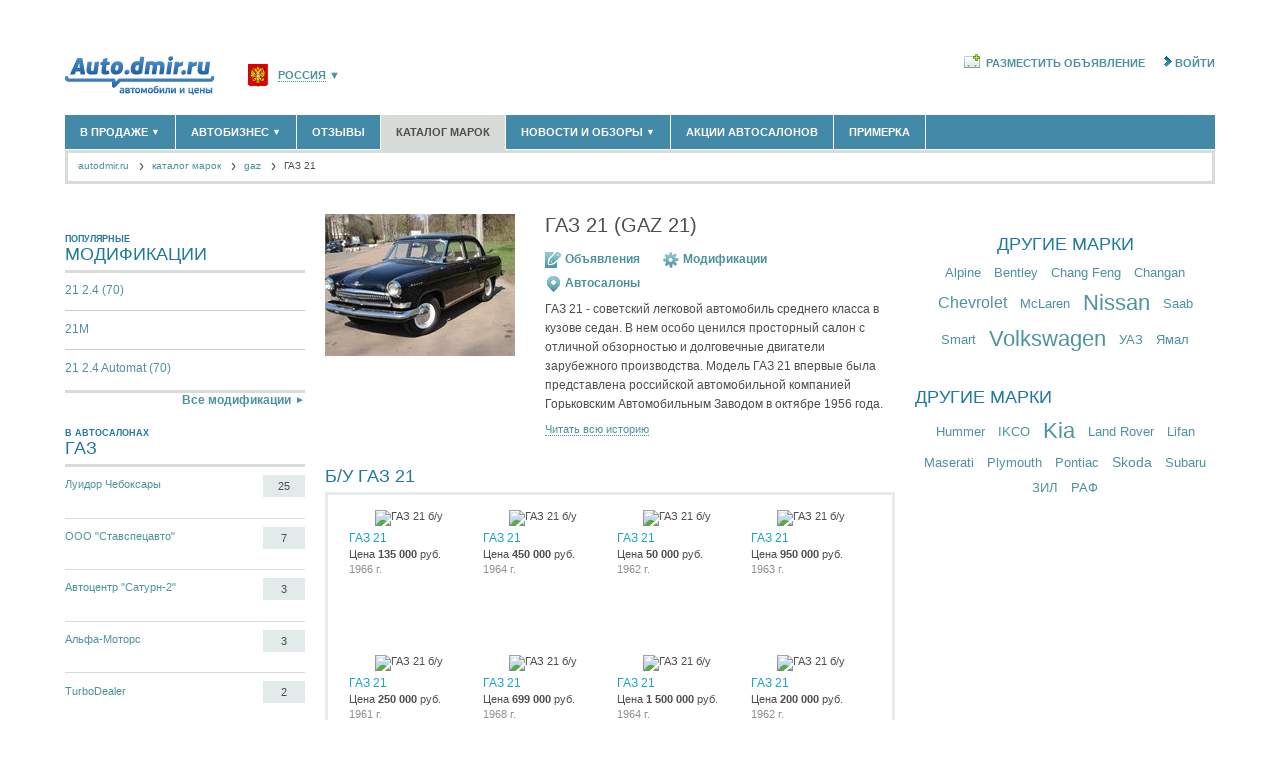

--- FILE ---
content_type: text/html; charset=utf-8
request_url: https://autodmir.ru/gaz/21/
body_size: 69444
content:

<!DOCTYPE html>
<html xmlns="http://www.w3.org/1999/xhtml" xmlns:og="http://ogp.me/ns#">
<head id="Head1"><title>
	ГАЗ 21 - расход топлива GAZ 21, клиренс, габариты, комплектация, модельный ряд ГАЗ 21, отзывы владельцев, форум - Autodmir.ru (Автомобили и Цены)
</title><meta id="metaDescription" name="description" content="ГАЗ 21 - расход топлива ГАЗ 21, клиренс, размеры, габариты, дорожный просвет, интерьер, объем багажника, длина ГАЗ 21, комплектация, модельный ряд, отзывы владельцев, форум - в каталоге авто «Автомобили и Цены»" /><meta id="metaKeywords" name="keywords" content="расход топлива ГАЗ 21, клиренс ГАЗ 21, габариты ГАЗ 21, комплектация ГАЗ 21, модельный ряд ГАЗ 21" />

    <script async id="__lxGc__rtr" type="text/javascript" src="//s.clickiocdn.com/t/215065/360.js"></script>
    <script async type="text/javascript" src="//s.luxupcdnc.com/t/common_402.js"></script>

    <link href="/favicon.ico" rel="shortcut icon" />
    <link rel="canonical" href="https://autodmir.ru/gaz/21/" />
    
    
 
<script async src="//pagead2.googlesyndication.com/pagead/js/adsbygoogle.js"></script>
<script>
    (adsbygoogle = window.adsbygoogle || []).push({
        google_ad_client: "ca-pub-5515386731090977",
        enable_page_level_ads: true
    });
</script>
<script type="text/javascript" src="https://pxl.knam.pro/code/code.php" charset="UTF-8"></script>  

    <script language="javascript" type="text/javascript">
        var OfferImagePathPrefix = '/autoimage/';
        var AppParams = AppParams || {};
        AppParams.CountryHost = "autodmir.ru";
        AppParams.FullUrlWithRegion = "//autodmir.ru";
    </script>
    
    <!--[if lt IE 9]>
        <script type="text/javascript" src="//html5shiv.googlecode.com/svn/trunk/html5.js"></script>
    <![endif]-->
    
    
    

<link href="/css/style.less" rel="stylesheet" />   
<!--[If IE]><link href="/css/style_ie.css" rel="stylesheet" type="text/css" /><![endif]-->
    
    <link rel="stylesheet" href="/css/jquery.lightbox.css" type="text/css" />

 

    <script type="text/javascript" src="/StaticJs.axd?n=Main0&v=1.0.7380.42739"></script>    
    <script type="text/javascript" src="/js/Common.js?n=Main&v=1.0.7380.42739"></script> 
    <!--
    <script type="text/javascript" src="/js/adFox.js?v=1.0.7380.42739">
    <link rel="stylesheet" type="text/css" href="/css/adFox.css" />
    -->

    <link rel="preconnect" href="https://ads.betweendigital.com" crossorigin="" />
<script async src='https://yandex.ru/ads/system/header-bidding.js'></script>
<script>
    var adfoxBiddersMap = {
        "myTarget": "2239589",
        "betweenDigital": "2239590",
        "Kadam": "2239587",
        "Gnezdo": "2268575",
        "otm": "2239596"
    };

    var adUnits = [
        {
            "code": "AD-1-d",
            "sizes": [
                [
                    970,
                    90
                ],
                [
                    728,
                    90
                ]
            ],
            "bids": [
                {
                    "bidder": "myTarget",
                    "params": {
                        "placementId": "1195287"
                    }
                },
                {
                    "bidder": "betweenDigital",
                    "params": {
                        "placementId": "4621471"
                    }
                },
                {
                    "bidder": "otm",
                    "params": {
                        "placementId": "41467"
                    }
                }
            ]
        },
        {
            "code": "AD-2-d",
            "sizes": [
                [
                    970,
                    250
                ]
            ],
            "bids": [
                {
                    "bidder": "myTarget",
                    "params": {
                        "placementId": "1195289"
                    }
                },
                {
                    "bidder": "betweenDigital",
                    "params": {
                        "placementId": "4621472"
                    }
                },
                {
                    "bidder": "otm",
                    "params": {
                        "placementId": "41468"
                    }
                }
            ]
        },
        {
            "code": "AD-d-240x400-1",
            "sizes": [
                [
                    240,
                    400
                ]
            ],
            "bids": [
                {
                    "bidder": "myTarget",
                    "params": {
                        "placementId": "1195291"
                    }
                },
                {
                    "bidder": "betweenDigital",
                    "params": {
                        "placementId": "4621473"
                    }
                },
                {
                    "bidder": "Kadam",
                    "params": {
                        "placementId": "335355"
                    }
                },
                {
                    "bidder": "Gnezdo",
                    "params": {
                        "placementId": "331241"
                    }
                },
                {
                    "bidder": "otm",
                    "params": {
                        "placementId": "41469"
                    }
                }
            ]
        },
        {
            "code": "AD-d-240x400-2",
            "sizes": [
                [
                    240,
                    400
                ]
            ],
            "bids": [
                {
                    "bidder": "myTarget",
                    "params": {
                        "placementId": "1195293"
                    }
                },
                {
                    "bidder": "betweenDigital",
                    "params": {
                        "placementId": "4621474"
                    }
                },
                {
                    "bidder": "Kadam",
                    "params": {
                        "placementId": "335356"
                    }
                },
                {
                    "bidder": "Gnezdo",
                    "params": {
                        "placementId": "331242"
                    }
                },
                {
                    "bidder": "otm",
                    "params": {
                        "placementId": "41470"
                    }
                }
            ]
        },
        {
            "code": "AD-d-300x600-1",
            "sizes": [
                [
                    300,
                    600
                ]
            ],
            "bids": [
                {
                    "bidder": "myTarget",
                    "params": {
                        "placementId": "1195295"
                    }
                },
                {
                    "bidder": "betweenDigital",
                    "params": {
                        "placementId": "4621475"
                    }
                },
                {
                    "bidder": "Gnezdo",
                    "params": {
                        "placementId": "331270"
                    }
                },
                {
                    "bidder": "Kadam",
                    "params": {
                        "placementId": "335357"
                    }
                },
                {
                    "bidder": "otm",
                    "params": {
                        "placementId": "41471"
                    }
                }
            ]
        },
        {
            "code": "AD-d-300x600-2",
            "sizes": [
                [
                    300,
                    600
                ]
            ],
            "bids": [
                {
                    "bidder": "myTarget",
                    "params": {
                        "placementId": "1195297"
                    }
                },
                {
                    "bidder": "betweenDigital",
                    "params": {
                        "placementId": "4621476"
                    }
                },
                {
                    "bidder": "Gnezdo",
                    "params": {
                        "placementId": "331269"
                    }
                },
                {
                    "bidder": "Kadam",
                    "params": {
                        "placementId": "335358"
                    }
                },
                {
                    "bidder": "otm",
                    "params": {
                        "placementId": "41472"
                    }
                }
            ]
        },
        {
            "code": "AD-d-550x350",
            "sizes": [
                [
                    550,
                    350
                ]
            ],
            "bids": [
                {
                    "bidder": "myTarget",
                    "params": {
                        "placementId": "1195299"
                    }
                },
                {
                    "bidder": "betweenDigital",
                    "params": {
                        "placementId": "4621477"
                    }
                }
            ]
        }
    ];

    var userTimeout = 900;

    window.YaHeaderBiddingSettings = {
        biddersMap: adfoxBiddersMap,
        adUnits: adUnits,
        timeout: userTimeout,
    };
</script>
<script>window.yaContextCb = window.yaContextCb || []</script>
<script src="https://yandex.ru/ads/system/context.js" async></script>


    

    
    <script src="/js/jquery.mousewheel.js" type="text/javascript"></script>
    <script src="/js/jquery.scrollable.js" type="text/javascript"></script>
    <script src="/js/jquery.lightbox.js" type="text/javascript"></script>
    <script src="/js/tiny-gallery.js" type="text/javascript"></script>

    
    
        <script src="/js/jquery.mousewheel-3.0.4.pack.js" type="text/javascript"></script>
        <script src="/js/jquery.fancybox-1.3.4.pack.js" type="text/javascript"></script>
    
    

 


    <script type="text/javascript" src="/js/adfox/adfox.asyn.code.ver3.js"> </script>
    <script type="text/javascript" src="/js/adfox/adfox.asyn.code.scroll.js"> </script>
    <script type="text/javascript" src="https://yastatic.net/pcode/adfox/loader.js"></script>
    <script type="text/javascript" src="/js/jquery.actual.js" > </script>
    <script type="text/javascript" src="/js/bannerReloader.js"> </script>

<!-- Пиксель Вконтакте -->
<script type="text/javascript">(window.Image ? (new Image()) : document.createElement('img')).src = 'https://vk.com/rtrg?p=VK-RTRG-230677-fAZjc';</script>
<!-- end Пиксель Вконтакте -->



    
    
   
    <!--Google Analytics-->
    <script>
        (function (i, s, o, g, r, a, m) {
        i['GoogleAnalyticsObject'] = r; i[r] = i[r] || function () {
            (i[r].q = i[r].q || []).push(arguments)
        }, i[r].l = 1 * new Date(); a = s.createElement(o),
            m = s.getElementsByTagName(o)[0]; a.async = 1; a.src = g; m.parentNode.insertBefore(a, m)
        })(window, document, 'script', '//www.google-analytics.com/analytics.js', 'ga');

        ga('create', 'UA-59584548-1', 'auto');
        ga('send', 'pageview');
    </script>

    <!--Google Analytics-->


</head>
<body id="">

   

<!-- Google Tag Manager -->
<noscript><iframe src="//www.googletagmanager.com/ns.html?id=GTM-WZ28MT"
height="0" width="0" style="display:none;visibility:hidden"></iframe></noscript>
<script type="text/javascript">(function(w,d,s,l,i){w[l]=w[l]||[];w[l].push({'gtm.start':
new Date().getTime(),event:'gtm.js'});var f=d.getElementsByTagName(s)[0],
j=d.createElement(s),dl=l!='dataLayer'?'&l='+l:'';j.async=true;j.src=
'//www.googletagmanager.com/gtm.js?id='+i+dl;f.parentNode.insertBefore(j,f);
})(window,document,'script','dataLayer','GTM-WZ28MT');</script>
<!-- End Google Tag Manager -->

<script type="text/javascript">
    //document.write('<img style="position:absolute; left:-5000px;" src="https://luxup.ru/tr/113/&r='+escape(document.referrer)+'&t='+(new Date()).getTime()+'" width="1" height="1"/>');
</script>

    <!--LiveInternet counter-->
    
    <script type="text/javascript"><!--
        new Image().src = "//counter.yadro.ru/hit;DMIR/auto?r" +
            escape(document.referrer) + ((typeof (screen) == "undefined") ? "" :
                ";s" + screen.width + "*" + screen.height + "*" + (screen.colorDepth ?
                    screen.colorDepth : screen.pixelDepth)) + ";u" + escape(document.URL) +
            ";" + Math.random();//--></script>
    
    <!--/LiveInternet-->
    
    

<!-- Yandex.Metrika counter -->
<script type="text/javascript">
    (function (d, w, c) {
        (w[c] = w[c] || []).push(function () {
            try {
                w.yaCounter89125 = new Ya.Metrika({
                    id: 89125,
                    
                    clickmap:true,
                    params:window.yaParams||{ },
                    accurateTrackBounce:true
});
            } catch (e) { }
        });

        var n = d.getElementsByTagName("script")[0],
            s = d.createElement("script"),
            f = function () { n.parentNode.insertBefore(s, n); };
        s.type = "text/javascript";
        s.async = true;
        s.src = (d.location.protocol == "https:" ? "https:" : "http:") + "//mc.yandex.ru/metrika/watch.js";

        if (w.opera == "[object Opera]") {
            d.addEventListener("DOMContentLoaded", f, false);
        } else { f(); }
    })(document, window, "yandex_metrika_callbacks");
</script>
<noscript><div><img src="//mc.yandex.ru/watch/89125" style="position:absolute; left:-9999px;" alt="" /></div></noscript>
<!-- /Yandex.Metrika counter -->

    <script type="text/javascript">
        var returnUrl = '%2fgaz%2f21%2f';
        var CurrentUserID = -1;
        var CurrentClubUserID = -1;
        var CurrentClubUserIDStatus = -1;
        var UserName = '';
        var ClubUserTypeUrl = '';
        
        var CurrentClubUser_IsProfessional = false;
        var CurrentClubUser_IsManager = false;
		
        auto = 1;
    </script>

    
   
    
        <script type="text/javascript">
            // Временный скрипт для удаления куки AutoGlobalRegionId в домене "auto.dmir.ru".
            // Актуальна только кука AutoGlobalRegionId домена ".auto.dmir.ru"
            // У некоторых пользователей по две куки, из-за чего сайт работает неверно.
            var isIE = false;
            var ua = navigator.userAgent;
            if (ua.search(/MSIE/) > 0) isIE = true;
            
            if (!isIE) {
                $.cookie(
                    "AutoGlobalRegionId",
                    null,
                    {
                        path: "/"
                    });
            }
        </script>
        


    <!--noindex--><div id="AD-m-FS"></div>
<script>
    window.yaContextCb.push(()=>{
        Ya.adfoxCode.create({
            ownerId: 1450663,
            containerId: 'AD-m-FS',
            params: {
                p1: 'cybid',
                p2: 'iinz'
            }
        })
    })
</script><!--/noindex--><input class="ban_stat_mark" type="hidden" value="311|21571" />
    <form method="post" action="/gaz/21/" id="form1">
<div class="aspNetHidden">
<input type="hidden" name="__VIEWSTATE" id="__VIEWSTATE" value="/wEPDwUKLTYwODA3OTc4Mg8WAh4TVmFsaWRhdGVSZXF1ZXN0TW9kZQIBFgJmD2QWAmYPZBYEZg9kFgQCAQ8WAh4HY29udGVudAXzAtCT0JDQlyAyMSAtINGA0LDRgdGF0L7QtCDRgtC+0L/[base64]/[base64]" />
</div>

<div class="aspNetHidden">

	<input type="hidden" name="__VIEWSTATEGENERATOR" id="__VIEWSTATEGENERATOR" value="0F7DF012" />
</div>

        <!-- EfficientFrontier Counter -->
            <script type="text/javascript">
                function bannerOnClick() {
                    ActivateEFCounter('BannerExit');
                    yaCounter89125.reachGoal('Banner_click');
                }
                function EFShowNumber() {
                    ActivateEFCounter('ShowNumber');
                }
                function EFMessageToSeller() {
                    ActivateEFCounter('MessageToSeller');
                }
                function ActivateEFCounter(counterName) {
                    var ifr = '<iframe frameborder="0" scrolling="no" src="/AjaxForms/EfficientFrontierCounter/' + counterName + '.aspx" ></iframe>';
                    document.getElementById('divEfficientFrontierCounterEvent').innerHTML = ifr;
                }
            </script>

            <div id="divEfficientFrontierCounterEvent" style="display: none"></div>
        <!-- /EfficientFrontier Counter -->

        <aside class="top_banner_hidder">
              
    <!--noindex--><style>
#AD-1-d {
max-height:90px!important;
}
</style>
<div id="AD-1-d"></div>
<script>
    window.yaContextCb.push(()=>{
        Ya.adfoxCode.createAdaptive({
            ownerId: 1450663,
            containerId: 'AD-1-d',
            params: {
                p1: 'cxbwi',
                p2: 'ibcl'
            }
        }, ['desktop', 'tablet', 'phone'], {
            tabletWidth: 830,
            phoneWidth: 480,
            isAutoReloads: true
        })
    })
</script><!--/noindex--><input class="ban_stat_mark" type="hidden" value="222|21570" />



    

    

        </aside>

        

        <main class="l-mainColumn cf">
            <div class="wrapper cf ">
                
                <div class="branding_box">
                    <div class="branding_gradient">
                    </div>
                    <div class="branding_layer">
                    </div>
                </div>
                <input id="selectedGlobalRegionUrlPrefix" type="hidden" value="" />
                <input id="regionalPageClickedKey" type="hidden" value="RegionalPageClicked" />
                <input id="globalRegionCookieKey" type="hidden" value="AutoGlobalRegionId" />
                
                
                
    



<header class="mainHeader">
    <div class="topHeader cf">
        <div class="siteLogo">
            <div class="fll">
                
                <a href='//autodmir.ru/'>
                    <img src="/img/logo_ru.png" alt="" />
                    
                </a>
                
            </div>
        </div>

        <script type="text/javascript" xmlns:script="urn:script">
      function ResetAutoGlobalRegion() {
        $.cookie(
          "AutoGlobalRegionId", 
          null, 
          {
            path : "/", 
            domain: "."+window["AppParams"].CountryHost 
          });
      }
    </script><div id="positionSelector" class="regionSelector" xmlns:script="urn:script">
  <div id="positionsList" class="regionSelect"><a href="javascript:void(0);" id="selectedRegion" region-id="0" region-alias="" country-id="138" has-region-page="false" class="pseudo selectedRegion"><img src="/resources/dmir/emblems/RU.png" class="regIconTop" alt="Россия">Россия<b>▼</b></a><div class="regionsWrap">
      <ul>
        <li><a href="javascript:void()" id="positionItem-1" position-type="region" region-alias="msk" data-country-host="/" region-id="1" has-region-page="true" has-sub-domain="false" town-pen-name="msk"><span class="regIconMenu"><img src="/resources/dmir/emblems/msk.png" alt="Москва и область"></span>Москва и область <i>(58163)</i></a></li>
        <li><a href="javascript:void()" id="positionItem-2" position-type="region" region-alias="spb" data-country-host="/" region-id="2" has-region-page="true" has-sub-domain="false" town-pen-name="spb"><span class="regIconMenu"><img src="/resources/dmir/emblems/spb.png" alt="Санкт-Петербург и область"></span>Санкт-Петербург и область <i>(14288)</i></a></li>
        <li><a href="javascript:void()" id="positionItem-4584" position-type="region" region-alias="krd" data-country-host="/" region-id="4584" has-region-page="true" has-sub-domain="false" town-pen-name="krasnodar"><span class="regIconMenu"><img src="/resources/dmir/emblems/krd.png" alt="Краснодарский край"></span>Краснодарский край <i>(5613)</i></a></li>
        <li><a href="javascript:void()" id="positionItem-181462" position-type="region" region-alias="krm" data-country-host="/" region-id="181462" has-region-page="true" has-sub-domain="false" town-pen-name="krym"><span class="regIconMenu"><img src="/resources/dmir/emblems/krm.png" alt="Крым республика"></span>Крым республика <i>(408)</i></a></li>
        <li><a href="javascript:void()" id="positionItem-184723" position-type="region" region-alias="sevastopol" data-country-host="/" region-id="184723" has-region-page="true" has-sub-domain="false" town-pen-name="sevastopol"><span class="regIconMenu"><img src="/resources/dmir/emblems/sevastopol.png" alt="Севастополь"></span>Севастополь <i>(11)</i></a></li>
        <li><a href="/regions/" class="pseudo">Список всех регионов</a></li>
      </ul>
    </div>
  </div>
</div><script type="text/javascript" xmlns:script="urn:script">
      $('#positionSelector').headerRegion();
    </script>

        <div class="flr">
            
<!--noindex-->
<ul class="topMenu">
    
    <li><a rel="nofollow" href="/add1/" class="add"><i></i>Разместить объявление</a></li>
    
    <li><a rel="nofollow" id="goIn" onclick="goIn_click(); return false;" class="login" href="#"><i></i>Войти</a></li>
    
</ul>
<!--/noindex-->

        </div>
    </div>

    
    <div class="mainMenu ">

        <ul class="dmTabs dmTabs-filled dmTabs-free ">
             

            <li id="body_header_mm_tab_1" class="first withChild">
                <a class="item-" href='//autodmir.ru/offers/'>В продаже
                    <b>▼</b>
                </a>
                <div class="subWrap">
                    <ul class="subRubrics">
                        <!--<li><a href='//autodmir.ru/offers/?condition=1'>Новые автомобили <i>(30122)</i></a></li>
                        <li><a href='//autodmir.ru/offers/?condition=2'>Автомобили с пробегом <i>(111514)</i></a></li>-->
                        <li><a href='//autodmir.ru/offers/new/'>Новые автомобили <i>(30122)</i></a></li>
                        <li><a href='//autodmir.ru/offers/used/'>Автомобили с пробегом <i>(111514)</i></a></li>
                        <li class="aside"><a href="/add1/" class="plusWrap"><span class="plus">+</span> Разместить объявление</a></li>
                    </ul>
                </div>
            </li>

            <li id="body_header_mm_tab_2" class="first withChild">
                <a class="item-" href='//autodmir.ru/company/'>Автобизнес <b>▼</b></a>

                <div class="subWrap">
                    <ul class="subRubrics">
                        <li><a href='//autodmir.ru/company/dealer/'>Официальные дилеры <i>(1347)</i></a></li>
                        <li><a href='//autodmir.ru/company/salon/'>Автосалоны <i>(4191)</i></a></li>
                        <li><a href='//autodmir.ru/company/service/'>Автосервисы <i>(1118)</i></a></li>
                        <li><a href='//autodmir.ru/company/cargo/'>Грузоперевозки <i>(128)</i></a></li>
                        <li><a href='//autodmir.ru/company/taxi/'>Такси <i>(278)</i></a></li>
                        <li><a href='//autodmir.ru/company/parts/'>Запчасти <i>(848)</i></a></li>
                        <li><a href='//autodmir.ru/company/azs/'>Заправки <i>(1737)</i></a></li>
                        <li><a href='//autodmir.ru/company/rent/'>Аренда <i>(190)</i></a></li>

                        
                        <li><a href="javascript: ;" onclick="registerCompany(); return false;" class="plusWrap"><span class="plus">+</span> Добавить компанию</a></li>
                        

                        <li class="aside"><a href='//autodmir.ru/experts/'>Специалисты <i>(890)</i></a></li>
                        
                        <!--<li><a href="/experts/add1/" class="plusWrap"><span class="plus">+</span> Регистрация специалиста </a></li>-->
                        
                    </ul>
                </div>
            </li>
            <li id="body_header_mm_tab_3" class="first">
                <a class="item-" href="//autodmir.ru/autoreview/">Отзывы</a>
            </li>
            <li id="body_header_mm_tab_5" class="first active">
                <a class="item-" href="//autodmir.ru/catalog/">Каталог марок</a>
            </li>

            <li id="body_header_mm_tab_4" class="first withChild">
                <a class="item-" href="//autodmir.ru/magazine/">Новости и обзоры <b>▼</b></a>
                <div class="subWrap">
                    <ul class="subRubrics">
                        <li><a href="//autodmir.ru/news/">Новости рынка </a></li>
                        <li><a href="//autodmir.ru/articles/">Обзоры новинок </a></li>
                        <li><a href="//autodmir.ru/interviews/">Экспертное мнение </a></li>
                        <li><a href='//autodmir.ru/business/'>Материалы партнеров</a></li>
                        <li><a href='//autodmir.ru/events/'>Выставки и автосалоны</a></li>
                    </ul>
                </div>
            </li>
            <li id="body_header_mm_tab_6" class="first">
                <a class="item-" href="//autodmir.ru/special_offers/">Акции автосалонов</a>
            </li>
            

            <li id="body_header_mm_tab_10" class="first">
                <a class="item-" href="//autodmir.ru/primerka/">Примерка</a>
            </li>
            
            <li id="body_header_mm_tab_7" class="first withChild" style="display: none">
                <a class="item-" href="//autodmir.ru/rims/offers/">Диски <b>▼</b></a>
                <div class="subWrap">
                    <ul class="subRubrics">
                        <li><a href="//autodmir.ru/rims/bycar/">Подбор по авто</a></li>
                        <li><a href="//autodmir.ru/rims/bysizes/">Подбор по размерам</a></li>
                        <li><a href="//autodmir.ru/rims/">Производители дисков</a></li>
                    </ul>
                </div>
            </li>
            

            <li id="body_header_mm_tab_8" class="first withChild" style="display: none">
                <a class="item-" href="//autodmir.ru/tyres/offers/summer/">Шины <b>▼</b></a>
                <div class="subWrap">
                    <ul class="subRubrics">
                        <li><a href="//autodmir.ru/tyres/bycar/">Подбор по авто</a></li>
                        <li><a href="//autodmir.ru/tyres/bysizes/">Подбор по размерам</a></li>
                        <li><a href="//autodmir.ru/tyres/">Производители шин</a></li>
                    </ul>
                </div>
            </li>
            

            <li id="body_header_mm_tab_9" class="first right-item-menu" style="display: none">
                <noindex><a class="item-" href="//autodmir.ru/advoffers/" rel="nofollow">Все скидки на Autodmir.ru</a></noindex>
            </li>
        </ul>
    </div>
</header>


    
    <div class="path">
        <a href="//autodmir.ru/">autodmir.ru</a>
        <a href="//autodmir.ru/catalog/">каталог марок</a>
        <a href='//autodmir.ru/gaz/'>gaz</a>
        <span>ГАЗ 21</span>
    </div>

        <section class="l-wrapperTwoColumns l-wrapper-300 cf">
            
    <div id="body_body_AutoGenerationContainer">


<script src="/js/jquery.mousewheel-3.0.4.pack.js" type="text/javascript"></script>
<script src="/js/jquery.fancybox-1.3.4.pack.js" type="text/javascript"></script>


<script type="text/javascript">
    $(document).ready(function () {
        $().ready(function () {
            var resizeHandler = function () {
                resizeOffer();
            };
            resizeHandler();
            jQuery.event.add(window, "resize", resizeHandler);
        });
    });
</script>

 
<div class="l-leftSidebar">
    <!--noindex--><div style="margin-bottom:20px;"><div id="AD-d-240x400-1"></div>
<script>
    window.yaContextCb.push(()=>{
        Ya.adfoxCode.createAdaptive({
            ownerId: 1450663,
            containerId: 'AD-d-240x400-1',
            params: {
                p1: 'cxbwl',
                p2: 'ibcm'
            }
        }, ['desktop', 'tablet', 'phone'], {
            tabletWidth: 830,
            phoneWidth: 480,
            isAutoReloads: true
        })
    })
</script></div><!--/noindex--><input class="ban_stat_mark" type="hidden" value="259|21470" /> 

    
	<h2 class="bigBlue fln"><span>Популярные</span> модификации</h2>
    <ul class="dmBordered popBrandMods clrfix">
		
			    <li><a href="/gaz/21/7587/">21 2.4 (70)</a></li>
			
			    <li><a href="/gaz/21/14966/">21М</a></li>
			
			    <li><a href="/gaz/21/19116/">21 2.4 Automat (70)</a></li>
			
	</ul>
	<div class="r mb30">
		<a class="all" href="/gaz/21/modification/">Все модификации</a>
	</div>


     

    <h2 class="bigBlue"><span class="upLine">в автосалонах </span>ГАЗ</h2>
<div class="dmBordered autoShow mb5">
  <ul>
    <li><span class="text"><a href="//autodmir.ru/company/9897/">Луидор Чебоксары</a><br></span><a class="count" href="//autodmir.ru/offers/gaz/?companyid=9897" title="&#xA;              Количество объявлений компании: 25">25</a></li>
    <li><span class="text"><a href="//autodmir.ru/company/7966/">ООО "Ставспецавто"</a><br></span><a class="count" href="//autodmir.ru/offers/gaz/?companyid=7966" title="&#xA;              Количество объявлений компании: 7">7</a></li>
    <li><span class="text"><a href="//autodmir.ru/company/9668/">Автоцентр "Сатурн-2"</a><br></span><a class="count" href="//autodmir.ru/offers/gaz/?companyid=9668" title="&#xA;              Количество объявлений компании: 3">3</a></li>
    <li><span class="text"><a href="//autodmir.ru/company/8889/">Альфа-Моторс</a><br></span><a class="count" href="//autodmir.ru/offers/gaz/?companyid=8889" title="&#xA;              Количество объявлений компании: 3">3</a></li>
    <li><span class="text"><a href="//autodmir.ru/company/5610/">TurboDealer</a><br></span><a class="count" href="//autodmir.ru/offers/gaz/?companyid=5610" title="&#xA;              Количество объявлений компании: 2">2</a></li>
    <li><span class="text"><a href="//autodmir.ru/company/9957/">АВТОСЕТЬ РФ ИЖЕВСК</a><br></span><a class="count" href="//autodmir.ru/offers/gaz/?companyid=9957" title="&#xA;              Количество объявлений компании: 1">1</a></li>
    <li><span class="text"><a href="//autodmir.ru/company/10017/">Scrap ЮШ</a><br></span><a class="count" href="//autodmir.ru/offers/gaz/?companyid=10017" title="&#xA;              Количество объявлений компании: 1">1</a></li>
  </ul>
</div>
<div class="r mb30"><a href="//autodmir.ru/company/?brand=gaz" class="all">
            Автосалоны ГАЗ</a></div>   

    <!--noindex--><div style="margin-bottom:20px;"><div id="AD-d-240x400-2"></div>
<script>
    window.yaContextCb.push(()=>{
        Ya.adfoxCode.createAdaptive({
            ownerId: 1450663,
            containerId: 'AD-d-240x400-2',
            params: {
                p1: 'cxbwm',
                p2: 'ibcn'
            }
        }, ['desktop', 'tablet', 'phone'], {
            tabletWidth: 830,
            phoneWidth: 480,
            isAutoReloads: true
        })
    })
</script></div><!--/noindex--><input class="ban_stat_mark" type="hidden" value="668|21471" />
</div>

    <div class="l-content">
        
    
    <div class="modelDescription clrfix mb30">
        <img id="body_body_AutoGeneration22_imgBrand" title="ГАЗ 21" class="pic" src="/logo/7/4235/gaz-21.jpg" alt="ГАЗ 21" style="width:190px;" />
        <div class="cnt">
            <h1 class="s_name">
                ГАЗ 21 (GAZ 21)</h1>
            <div class="topHistoryCtrls">
                <a href='//autodmir.ru/offers/gaz/21/' class="lnk offers"><i class="icon"></i>Объявления</a>
                
                <a href="/gaz/21/modification/" class="lnk mods"><i class="icon"></i>Модификации</a>
                
                <a href='//autodmir.ru/company/salon/?brand=gaz' class="lnk dealers"><i class="icon"></i>Автосалоны</a>
                
            </div>

            <p id="body_body_AutoGeneration22_pReadFullHistory">
                ГАЗ 21 - советский легковой автомобиль среднего класса в кузове седан. В нем особо ценился просторный салон с отличной обзорностью и долговечные двигатели зарубежного производства.
Модель ГАЗ 21 впервые была представлена российской автомобильной компанией  Горьковским Автомобильным Заводом в октябре 1956 года.
            </p>
            
            <a href="#fullBrandHistory" id="scrollTo" class="scrollTo">Читать всю историю</a>
            
        </div>
    </div>

         
        <h2 class="bigBlue">б/у ГАЗ 21</h2>
<div class="dmBox mb5">
  <ul class="offersCard jf">
    <li><a target="_blank" href="//autodmir.ru/offers/gaz/21/31197655/" title="ГАЗ 21 б/у"><img alt="ГАЗ 21 б/у" title="ГАЗ 21 б/у" width="120" height="80" src="/handlers/imageshandler.ashx?image=17276276&amp;mode=6"><span class="name"><!--noindex-->ГАЗ 21<!--/noindex--></span><span class="price">
            Цена <b>  135 000</b> руб.</span><span class="year">1966 г.</span></a></li>
    <li><a target="_blank" href="//autodmir.ru/offers/gaz/21/33625226/" title="ГАЗ 21 б/у"><img alt="ГАЗ 21 б/у" title="ГАЗ 21 б/у" width="120" height="80" src="/handlers/imageshandler.ashx?image=29406327&amp;mode=6"><span class="name"><!--noindex-->ГАЗ 21<!--/noindex--></span><span class="price">
            Цена <b>  450 000</b> руб.</span><span class="year">1964 г.</span></a></li>
    <li><a target="_blank" href="//autodmir.ru/offers/gaz/21/32918114/" title="ГАЗ 21 б/у"><img alt="ГАЗ 21 б/у" title="ГАЗ 21 б/у" width="120" height="80" src="/handlers/imageshandler.ashx?image=27236124&amp;mode=6"><span class="name"><!--noindex-->ГАЗ 21<!--/noindex--></span><span class="price">
            Цена <b>  50 000</b> руб.</span><span class="year">1962 г.</span></a></li>
    <li><a target="_blank" href="//autodmir.ru/offers/gaz/21/32691181/" title="ГАЗ 21 б/у"><img alt="ГАЗ 21 б/у" title="ГАЗ 21 б/у" width="120" height="80" src="/handlers/imageshandler.ashx?image=26545704&amp;mode=6"><span class="name"><!--noindex-->ГАЗ 21<!--/noindex--></span><span class="price">
            Цена <b>  950 000</b> руб.</span><span class="year">1963 г.</span></a></li>
    <li><a target="_blank" href="//autodmir.ru/offers/gaz/21/32618104/" title="ГАЗ 21 б/у"><img alt="ГАЗ 21 б/у" title="ГАЗ 21 б/у" width="120" height="80" src="/handlers/imageshandler.ashx?image=26177623&amp;mode=6"><span class="name"><!--noindex-->ГАЗ 21<!--/noindex--></span><span class="price">
            Цена <b>  250 000</b> руб.</span><span class="year">1961 г.</span></a></li>
    <li><a target="_blank" href="//autodmir.ru/offers/gaz/21/32207782/" title="ГАЗ 21 б/у"><img alt="ГАЗ 21 б/у" title="ГАЗ 21 б/у" width="120" height="80" src="/handlers/imageshandler.ashx?image=23917268&amp;mode=6"><span class="name"><!--noindex-->ГАЗ 21<!--/noindex--></span><span class="price">
            Цена <b>  699 000</b> руб.</span><span class="year">1968 г.</span></a></li>
    <li><a target="_blank" href="//autodmir.ru/offers/gaz/21/32284804/" title="ГАЗ 21 б/у"><img alt="ГАЗ 21 б/у" title="ГАЗ 21 б/у" width="120" height="80" src="/handlers/imageshandler.ashx?image=24477990&amp;mode=6"><span class="name"><!--noindex-->ГАЗ 21<!--/noindex--></span><span class="price">
            Цена <b> 1 500 000</b> руб.</span><span class="year">1964 г.</span></a></li>
    <li><a target="_blank" href="//autodmir.ru/offers/gaz/21/32098602/" title="ГАЗ 21 б/у"><img alt="ГАЗ 21 б/у" title="ГАЗ 21 б/у" width="120" height="80" src="/handlers/imageshandler.ashx?image=23144277&amp;mode=6"><span class="name"><!--noindex-->ГАЗ 21<!--/noindex--></span><span class="price">
            Цена <b>  200 000</b> руб.</span><span class="year">1962 г.</span></a></li> <li class="dummy"></li> <li class="dummy"></li> <li class="jfix"></li>
  </ul>
</div>
<p class="r mb30"><a href="//autodmir.ru/offers/gaz/21/used/" class="all">Все объявления</a></p>
        
         
        <h2 class="bigBlue">Новые ГАЗ</h2>
<div class="dmBox mb5">
  <ul class="offersCard jf">
    <li><a target="_blank" href="//autodmir.ru/offers/gaz/3302/31426682/" title="ГАЗ 3302"><img alt="ГАЗ 3302" title="ГАЗ 3302" width="120" height="80" src="/handlers/imageshandler.ashx?image=18348304&amp;mode=6"><span class="name"><!--noindex-->ГАЗ 3302<!--/noindex--></span><span class="price">
            Цена <b> 1 600 000</b> руб.</span><span class="year">2013 г.</span></a></li>
    <li><a target="_blank" href="//autodmir.ru/offers/gaz/gazel_next/33163578/" title="ГАЗ Газель Next"><img alt="ГАЗ Газель Next" title="ГАЗ Газель Next" width="120" height="80" src="/handlers/imageshandler.ashx?image=28057368&amp;mode=6"><span class="name"><!--noindex-->ГАЗ Газель Next<!--/noindex--></span><span class="price">
            Цена <b> 1 937 000</b> руб.</span><span class="year">2017 г.</span></a></li>
    <li><a target="_blank" href="//autodmir.ru/offers/gaz/gazel_next/33163579/" title="ГАЗ Газель Next"><img alt="ГАЗ Газель Next" title="ГАЗ Газель Next" width="120" height="80" src="/handlers/imageshandler.ashx?image=28057371&amp;mode=6"><span class="name"><!--noindex-->ГАЗ Газель Next<!--/noindex--></span><span class="price">
            Цена <b> 1 222 000</b> руб.</span><span class="year">2017 г.</span></a></li>
    <li><a target="_blank" href="//autodmir.ru/offers/gaz/gazel_next/33163575/" title="ГАЗ Газель Next"><img alt="ГАЗ Газель Next" title="ГАЗ Газель Next" width="120" height="80" src="/handlers/imageshandler.ashx?image=28057358&amp;mode=6"><span class="name"><!--noindex-->ГАЗ Газель Next<!--/noindex--></span><span class="price">
            Цена <b> 1 028 000</b> руб.</span><span class="year">2018 г.</span></a></li> <li class="dummy"></li> <li class="dummy"></li> <li class="jfix"></li>
  </ul>
</div>
<p class="r mb30"><a href="//autodmir.ru/offers/gaz/new/" class="all">Все объявления</a></p>

         
        <!--noindex-->
        
 
<div class="brandArtnews cf">
    <div class="brandArticles" xmlns:script="urn:script">
  <h2 class="blue_hr">Статьи и обзоры</h2>
  <div class="clr">
  </div>
  <ul class="aListVertical dmBordered">
    <li>
      <a href="//autodmir.ru/articles/36316/" class="aListImg">
        <img src="/articles/content/36316/small.jpg" alt="Ford EcoSport. Добраться до Олимпа" title="Ford EcoSport. Добраться до Олимпа">
      </a>
      <div class="aListCnt">
        <a href="//autodmir.ru/articles/36316/" class="aListName">Ford EcoSport. Добраться до Олимпа</a>
        <p>После оглушительного успеха Nissan Juke, многие автопроизводители бросились осваивать новую для себя нишу небольших однообъемников с высоким дорожным просветом и полным приводом. </p>
        <p class="aListDate"></p>
      </div>
    </li>
    <li>
      <a href="//autodmir.ru/articles/36301/" class="aListImg">
        <img src="/articles/content/36301/small.JPG" alt="Мировая премьера нового поколения Lexus RX" title="Мировая премьера нового поколения Lexus RX">
      </a>
      <div class="aListCnt">
        <a href="//autodmir.ru/articles/36301/" class="aListName">Мировая премьера нового поколения Lexus RX</a>
        <p>RX – самая популярная модель Lexus за 26-летнюю историю бренда. Продажи премиального кроссовера превысили 2,1 млн шт., три из каждых десяти проданных автомобилей Lexus – это RX.</p>
        <p class="aListDate"></p>
      </div>
    </li>
  </ul>
  <p class="r mb30">
    <a href="//autodmir.ru/articles/" class="all">Все статьи и обзоры</a>
  </p>
</div>
    <div class="brandNews" xmlns:script="urn:script">
  <h2 class="blue_hr">Новости</h2>
  <div class="clr">
  </div>
  <ul class="aListColumns dmBordered">
    <li class="cf">
      <a href="//autodmir.ru/news/44070/" class="aListImg">
        <img src="/news/content/44070/small.jpg" alt="CHERY c Ozon: доставка на дом в любую точку России" title="CHERY c Ozon: доставка на дом в любую точку России">
      </a>
      <div class="aListCnt flow">
        <a href="//autodmir.ru/news/44070/" class="aListName">CHERY c Ozon: доставка на дом в любую точку России</a>
        <p>CHERY объявляет о расширении географии онлайн-продаж на маркетплейсе Ozon. Возможность приобрести автомобиль с доставкой на дом ранее была доступна только жителям московского региона. Теперь оформить бесплатно доставку седана...</p>
        <p class="aListDate">20.10.2023</p>
      </div>
    </li>
    <li class="cf">
      <a href="//autodmir.ru/news/44069/" class="aListImg">
        <img src="" alt="В октябре продажи коммерческих автомобилей Sollers выросли на 17%" title="В октябре продажи коммерческих автомобилей Sollers выросли на 17%">
      </a>
      <div class="aListCnt flow">
        <a href="//autodmir.ru/news/44069/" class="aListName">В октябре продажи коммерческих автомобилей Sollers выросли на 17%</a>
        <p>Sollers продолжает демонстрировать рост продаж и уверенно наращивает долю на российском рынке легкого коммерческого транспорта. В октябре 2023 года своих покупателей нашли 1250 автомобилей Sollers.</p>
        <p class="aListDate">03.11.2023</p>
      </div>
    </li>
    <li class="cf">
      <a href="//autodmir.ru/news/44068/" class="aListImg">
        <img src="/news/content/44068/small.jpg" alt="Suzuki запускает онлайн-продажи в «СберАвто»" title="Suzuki запускает онлайн-продажи в «СберАвто»">
      </a>
      <div class="aListCnt flow">
        <a href="//autodmir.ru/news/44068/" class="aListName">Suzuki запускает онлайн-продажи в «СберАвто»</a>
        <p>Клиент сможет дистанционно оформить весь пакет документов, включая оперативное одобрение кредита, и подобрать оптимальную страховку. </p>
        <p class="aListDate">03.06.2021</p>
      </div>
    </li>
    <li class="cf">
      <a href="//autodmir.ru/news/44067/" class="aListImg">
        <img src="/news/content/44067/small.jpg" alt="600 станций за 9 лет: юбилейный Mobil 1 Центр открыли в Красноярске" title="600 станций за 9 лет: юбилейный Mobil 1 Центр открыли в Красноярске">
      </a>
      <div class="aListCnt flow">
        <a href="//autodmir.ru/news/44067/" class="aListName">600 станций за 9 лет: юбилейный Mobil 1 Центр открыли в Красноярске</a>
        <p>В Красноярске прошла официальная церемония открытия 600-й сервисной станции сети Mobil 1 Центр «Сакура Моторс».</p>
        <p class="aListDate">17.02.2020</p>
      </div>
    </li>
  </ul>
  <p class="r mb30">
    <a href="//autodmir.ru/news/" class="all">Все новости</a>
  </p>
</div>
</div>

        <!--/noindex-->


        

        
            <div class="fullBrandHistory" id="fullBrandHistory">
                <h3 class="blueHR">История
                    ГАЗ 21</h3>
                <div class="dmBordered mb50">
                    Это была первая «Волга» в отечественном автомобилестроении. Массовое производство модели было запущено с апреля 1957 года. Экспорт авто производился в 75 стран мира.
За 14 лет производства автомобиль претерпевал различные изменения, как во внешности, так и в техническом плане. Было разработано 53 модификации, отличавшихся дизайном, конструкцией и формой кузова (кузов был цельнометаллическим). Наиболее распространенные - такси, универсал (22), санитарный. Были и довольно специфические версии, как АЮ и ГЮ, которые специально собирались для работы в условиях тропического климата.
Первые ГАЗ 21 были оснащены автоматической коробкой передач (первый серийный отечественный автомобиль с АКП). Но в связи с тем, что она требовала специализированного ремонта на официальных станциях обслуживания, это ограничивало продажи автомобиля в отдалённых от столицы уголках страны. Поэтому было решено заменить «автомат» механической трёхступенчатой трансмиссией с синхронизаторами на второй и третьей передачах.
Под капотом автомобиля устанавливался 4-цилиндровый двигатель объёмом 2.5 литра, мощность которого составляла 75-80 л.с. С таким силовым агрегатом максимальная скорость автомобиля составляла 130 км/ч. Подвеска обладала телескопическими амортизаторами. Также можно было купить дизельные экземпляры авто. Дизельные агрегаты были зарубежного производства. Первым дизельным двигателем для 21 модели был английский 1,6-литровый 48-сильный Perkins. Затем его сменил 2,3-литровый силовой агрегат от компании Rover мощностью 62 л.с.. А последним вариантом стал «дизель» от Peugeot объемом 1,9 литра в 58 л.с.. Всего было выпущено 167 дизельных экземпляров.
Салон автомобиля был очень просторным, и имел великолепную обзорность. Интерьер также в ходе производства не раз подвергался изменениям. К ним относятся различные варианты применяемых отделочных материалов салона и различные корректировки комбинации приборов на приборной панели.
15 июля 1970 года была собрана последняя «Волга». За всё время производства было собрано 638 875 автомобилей.
                </div>
            </div>
        
        

    </div>

</div>
    


            <aside class="l-sidebar">
                
    <!--noindex--><div class="banner_on_main_inner"><div id="AD-d-300x600-1"></div>
<script>
    window.yaContextCb.push(()=>{
        Ya.adfoxCode.createAdaptive({
            ownerId: 1450663,
            containerId: 'AD-d-300x600-1',
            params: {
                p1: 'cxbwn',
                p2: 'ibco'
            }
        }, ['desktop', 'tablet', 'phone'], {
            tabletWidth: 830,
            phoneWidth: 480,
            isAutoReloads: true
        })
    })
</script></div><!--/noindex--><input class="ban_stat_mark" type="hidden" value="685|21464" /><!--noindex--><div class="banner_on_main_inner"><div id="AD-d-300x600-2"></div>
<script>
    window.yaContextCb.push(()=>{
        Ya.adfoxCode.createAdaptive({
            ownerId: 1450663,
            containerId: 'AD-d-300x600-2',
            params: {
                p1: 'cxbwo',
                p2: 'ibcp'
            }
        }, ['desktop', 'tablet', 'phone'], {
            tabletWidth: 830,
            phoneWidth: 480,
            isAutoReloads: true
        })
    })
</script></div><!--/noindex--><input class="ban_stat_mark" type="hidden" value="703|21508" /><!--noindex--><div class="banner_on_main_inner"><h2 class="bigBlue">Другие марки</h2>
<ul class="tags">
<li>
  <a href="javascript:;" onclick="adc('/autocdata.ashx?placeid=711&id=21534&url=%2f%2fautodmir.ru%2falpine%2f','_blank',21534,711);return false;" class="tagsize6">Alpine</a>
</li>
<li>
  <a href="javascript:;" onclick="adc('/autocdata.ashx?placeid=711&id=21534&url=%2f%2fautodmir.ru%2fbentley%2f','_blank',21534,711);return false;" class="tagsize6">Bentley</a>
</li>
<li>
  <a href="javascript:;" onclick="adc('/autocdata.ashx?placeid=711&id=21534&url=%2f%2fautodmir.ru%2fchang-feng%2f','_blank',21534,711);return false;" class="tagsize6">Chang Feng</a>
</li>
<li>
  <a href="javascript:;" onclick="adc('/autocdata.ashx?placeid=711&id=21534&url=%2f%2fautodmir.ru%2fchangan%2f','_blank',21534,711);return false;" class="tagsize6">Changan</a>
</li>
<li>
  <a href="javascript:;" onclick="adc('/autocdata.ashx?placeid=711&id=21534&url=%2f%2fautodmir.ru%2fchevrolet%2f','_blank',21534,711);return false;" class="tagsize3">Chevrolet</a>
</li>
<li>
  <a href="javascript:;" onclick="adc('/autocdata.ashx?placeid=711&id=21534&url=%2f%2fautodmir.ru%2fmclaren%2f','_blank',21534,711);return false;" class="tagsize6">McLaren</a>
</li>
<li>
  <a href="javascript:;" onclick="adc('/autocdata.ashx?placeid=711&id=21534&url=%2f%2fautodmir.ru%2fnissan%2f','_blank',21534,711);return false;" class="tagsize1">Nissan</a>
</li>
<li>
  <a href="javascript:;" onclick="adc('/autocdata.ashx?placeid=711&id=21534&url=%2f%2fautodmir.ru%2fsaab%2f','_blank',21534,711);return false;" class="tagsize6">Saab</a>
</li>
<li>
  <a href="javascript:;" onclick="adc('/autocdata.ashx?placeid=711&id=21534&url=%2f%2fautodmir.ru%2fsmart%2f','_blank',21534,711);return false;" class="tagsize6">Smart</a>
</li>
<li>
  <a href="javascript:;" onclick="adc('/autocdata.ashx?placeid=711&id=21534&url=%2f%2fautodmir.ru%2fvolkswagen%2f','_blank',21534,711);return false;" class="tagsize1">Volkswagen</a>
</li>
<li>
  <a href="javascript:;" onclick="adc('/autocdata.ashx?placeid=711&id=21534&url=%2f%2fautodmir.ru%2fuaz%2f','_blank',21534,711);return false;" class="tagsize5">УАЗ</a>
</li>
<li>
  <a href="javascript:;" onclick="adc('/autocdata.ashx?placeid=711&id=21534&url=%2f%2fautodmir.ru%2fyamal%2f','_blank',21534,711);return false;" class="tagsize6">Ямал</a>
</li>

</ul></div><!--/noindex--><input class="ban_stat_mark" type="hidden" value="711|21534" /> 
    
<!-- top 32 brand -->

<h2 class="bigBlue">Другие марки</h2>



<ul class="tags">
<li>
  <a href="//autodmir.ru/hummer/" class="tagsize6">Hummer</a>
</li>
<li>
  <a href="//autodmir.ru/ikco/" class="tagsize6">IKCO</a>
</li>
<li>
  <a href="//autodmir.ru/kia/" class="tagsize1">Kia</a>
</li>
<li>
  <a href="//autodmir.ru/land-rover/" class="tagsize5">Land Rover</a>
</li>
<li>
  <a href="//autodmir.ru/lifan/" class="tagsize6">Lifan</a>
</li>
<li>
  <a href="//autodmir.ru/maserati/" class="tagsize6">Maserati</a>
</li>
<li>
  <a href="//autodmir.ru/plymouth/" class="tagsize6">Plymouth</a>
</li>
<li>
  <a href="//autodmir.ru/pontiac/" class="tagsize6">Pontiac</a>
</li>
<li>
  <a href="//autodmir.ru/skoda/" class="tagsize4">Skoda</a>
</li>
<li>
  <a href="//autodmir.ru/subaru/" class="tagsize5">Subaru</a>
</li>
<li>
  <a href="//autodmir.ru/zil/" class="tagsize6">ЗИЛ</a>
</li>
<li>
  <a href="//autodmir.ru/raf/" class="tagsize6">РАФ</a>
</li>

</ul>
<!-- /top 32 brand -->


            </aside> 

            <script type="text/javascript">
                var CurrentClubUserIDStatus = -1;
		
                // fancybox
                var art_href_in_comment = $(".comment_content a[href*='handlers']");

                if (art_href_in_comment.length > 0) {
                    art_href_in_comment.fancybox({
                        'titlePosition': 'over',
                        'padding': '0px',
                        'type': 'image'
                    });
                }
                // /fancybox 
            </script>
        </section>

                
                
                
            </div>
        </main>
         
        <style>
#AD-2-d {
max-height:250px!important;
}
</style>
<div id="AD-2-d"></div>
<script>
    window.yaContextCb.push(()=>{
        Ya.adfoxCode.createAdaptive({
            ownerId: 1450663,
            containerId: 'AD-2-d',
            params: {
                p1: 'cxbwj',
                p2: 'ibcr'
            }
        }, ['desktop', 'tablet', 'phone'], {
            tabletWidth: 830,
            phoneWidth: 480,
            isAutoReloads: true
        })
    })
</script><input class="ban_stat_mark" type="hidden" value="599|21450" />
        

<noindex>
<div class="fbottom l-footer">

    <div class="toplay">
        <div class="fcenter">
            <table class="fbottom-meter">
                <tr>
                    <th>
            
                        <ul>
                            <li><span class="fbottom-logo"></span></li>
                            <li><a rel="nofollow" href="/about/">О проекте</a></li>
                            <li><a href="//autodmir.ru/sitemap/">Карта сайта</a></li> 
                            <li><a rel="nofollow" href="//autodmir.ru/adv/">Рекламодателям</a></li>  
                            <li><a rel="nofollow" href="/autobusiness/">Пакет &#171;Автобизнес&#187;</a></li>
                            <li><a rel="nofollow" href="/expert/">Профиль &#171;Специалист&#187;</a></li>
                            
                        </ul>
                        
                    </th>
                    <td class="social-icons">
                        <!--
                        --><a rel="nofollow" href="https://vk.com/autodmir" title="ВКонтакте" target="_blank"><img src="/img/icons/i_vk.png" width="30" height="30" border="0"/></a><!--
                        --><a rel="nofollow" href="https://my.mail.ru/community/autodmir/" title="Мой мир" target="_blank"><img src="/img/icons/i_mm.png" width="30" height="30" border="0"/></a><!--
                        --><!--
                        --><a rel="nofollow" href="https://ru.pinterest.com/aautodmir/" title="Pinterest" target="_blank"><img src="/img/icons/i_p.png" width="30" height="30" border="0"/></a><!--
                        --><a rel="nofollow" href="https://plus.google.com/u/1/105077407022962444960" title="Google+" target="_blank"><img src="/img/icons/i_gplus.png" width="30" height="30" border="0"/></a>
                   </td>
                    </tr>
            </table>
        </div>
    </div> 
 
    <div class="lowlay">
        <div class="fcenter">
            <table class="fbottom-meter">
                <tr>
                    <th>
                        <span class="icon16" >Сайт может содержать информацию<br>для лиц старше 16 лет</span>                        
                        <a rel="nofollow" href="/rules/">Правила</a>
                        <a rel="nofollow" href="/privacy/">Положение о персональных данных</a>
                    </th>
                    <td>
                        <a rel="nofollow" title="CarCopy.ru" class="CarCopy" target="_blank" href="//www.carcopy.ru/"></a>
                        <a rel="nofollow" title="Яндекс.авто" class="YandexAuto" target="_blank" href="//auto.yandex.ru/"></a>
                    
                        <!--LiveInternet logo-->
                        <a rel="nofollow" href="//www.liveinternet.ru/click;auto.dmir.ru" target="_blank">
                            <img src="//counter.yadro.ru/logo;DMIR/auto?44.2" title="LiveInternet" alt="" border="0"
                                width="31" height="31" /></a><!--/LiveInternet-->
                       
                        <!-- Yandex.Metrika informer 
                        <a rel="nofollow" href="//metrika.yandex.ru/stat/?id=89125&amp;from=informer" target="_blank"
                            rel="nofollow">
                            <img src="//bs.yandex.ru/informer/89125/3_1_B3B3B3FF_B3B3B3FF_0_pageviews" style="width: 88px;
                                height: 31px; border: 0;" alt="Яндекс.Метрика" title="Яндекс.Метрика: данные за сегодня (просмотры, визиты и уникальные посетители)" /></a>
                          /Yandex.Metrika informer -->
                    </td>
                </tr>
            </table>
        </div>
    </div>
</div>
</noindex>
        </form>
    <script type="text/javascript">
        function hideStickBanner() {
            var hideStickBannerCounter = parseInt($.cookie('hideStickBannerCounter')) || 4;
            hideStickBannerCounter--;

            var oneDay = new Date(new Date().getTime() + 24 * 60 * 60 * 1000); ;
            var fiveMinut = new Date(new Date().getTime() + 5 * 60 * 1000);

            var exp = hideStickBannerCounter < 1 ? oneDay : fiveMinut;

            $.cookie('hideStickBannerCounter', hideStickBannerCounter, { expires: oneDay, path: '/' });

            $.cookie('hideStickBanner', "1", { expires: exp, path: '/' });
            $("#stickBannerPlace").hide();
        }
    </script>
    
    <div></div>       
     
    <script type="text/javascript">
	function createXMLHttpRequestObject() {
    if (typeof XMLHttpRequest === 'undefined') {
        XMLHttpRequest = function() {
            try { return new ActiveXObject("Msxml2.XMLHTTP.6.0"); }
            catch (e) { }
            try { return new ActiveXObject("Msxml2.XMLHTTP.3.0"); }
            catch (e) { }
            try { return new ActiveXObject("Msxml2.XMLHTTP"); }
            catch (e) { }
            try { return new ActiveXObject("Microsoft.XMLHTTP"); }
            catch (e) { }
            return null;
        };
    }
    return new XMLHttpRequest();
}


function collectKeys(khClass, handler, queryParamName, delay) {
    setTimeout(function() {
        var keys = "";
        var els = document.getElementsByTagName("input");
        var elsLen = els.length;

        for (var i = 0; i < elsLen; i++) {
            if (els[i].className == khClass) {
                keys += els[i].value + ";";
            }
        }

        if (keys != "") {
            keys = keys.substring(0, keys.length - 1);

            var rObject = createXMLHttpRequestObject();
            var url = handler + "?" + queryParamName + "=" + keys + "&rnd=" + Math.random();
            if (rObject == null) {
                var beacon = new Image();
                beacon.src = url;
            }
            else 
            {
                rObject.open("GET", url, true);
                rObject.send(null);                
            }
        }

    }, delay);
}





collectKeys('ban_stat_mark', '/autosdata.ashx', 'ck', 100);
				function adc(url, targets, bannerId, placeId)
				{
					
                    if (url.indexOf('?')<0)
                        url+='?';
                    else
                        url+='&';

                    url+='rf='+encodeURIComponent(document.referrer);

                    if(typeof(_gaq)!='undefined' && placeId && bannerId) 
                        {_gaq.push(['_trackEvent','Banners',String(placeId),String(bannerId)]);}

                    targets = targets || '_blank';
					var fakeLink = document.createElement('a');
					fakeLink.target = targets;
					if (typeof (fakeLink.click) == 'undefined' || !(document.all && !window.opera))
					{  if (targets == '_blank') { window.open(url, '_blank'); } else { window.location.href = url; } }
					else
					{   fakeLink.href = url; document.body.appendChild(fakeLink);
						fakeLink.click(); 
					}

					var image = new Image(1,1); 
                    image.src = 'https://googleads.g.doubleclick.net/pagead/viewthroughconversion/1007306234/?value=0&label=qGLWCJ61sQMQ-oup4AM&guid=ON&script=0&rnd=' +Math.random();

					if (typeof bannerOnClick == 'function')
					{
						bannerOnClick();
					}
				}
			
</script>
    
 
<script type="text/javascript">
    jQuery(document).ready(function () {
        var pop_up_banner = jQuery('#pop_up_banner_wrap');  
        if (pop_up_banner.length > 0) {

            // Проверили наличие идентификатора, если нет - записали заново
            var pop_up_banner_cookie = jQuery.cookie('pop_up_banner');
            if (!pop_up_banner_cookie) {
                var date = new Date();
                date.setTime(date.getTime() + (12 * 60 * 60 * 1000)); // 12 hours
                //var expires = "; expires=" + date.toGMTString();
                jQuery.cookie('pop_up_banner', 1, { expires: date, path: '/' });

                var pop_up_banner_close = pop_up_banner.find('#closebutton');
                pop_up_banner_close.click(function () { pop_up_banner.hide(); });

                //var h = pop_up_banner.outerHeight(true);
                //pop_up_banner.css({ visibility: "visible" });
                pop_up_banner.animate({ "bottom": 10 }, 3000);
            }

        }
    });
    </script>
    <div></div> 
<!-- 
Счетчик для трафика вконтакте
Этот код требуется разместить на всех страницах сайта, перед тегом </body> в конце страницы.-->

    <script type="text/javascript">
        (function() {
            var adb = document.createElement('script');
            adb.type = 'text/javascript';
            adb.async = true;
            adb.src = ('https:' == document.location.protocol ? 'https://' : 'http://') + 'bn.adblender.ru/c/dmir.js?r=' + Math.random();
            var s = document.getElementsByTagName('script')[0];
            s.parentNode.insertBefore(adb, s);
        })();
    </script>
    
    



     
    <!--<script type="text/javascript" src="/js/watch.js"></script>-->
    
    <script type="text/javascript">
        $(function($){
        
            $(document).click(function(event) {
                var brandingbox = $(".brandingbox");  
                
                if (brandingbox.length>0) {
                
                    if ($(event.target).closest("form").length) return;
                    
                    event.stopPropagation();
                    brandingbox.click();
                }
            });
        });
    
</script>
<style>
    body{    text-align: center;}
    form {
        display: inline-block;
        margin: 0 auto;
        text-align: left;
	    height: auto;
    }
</style>
    
    <!-- tns-counter.ru -->
<script type="text/javascript">
(new Image()).src = '//www.tns-counter.ru/V13a***R>' + document.referrer.replace(/\*/g,'%2a') + '*autodmir_ru/ru/UTF-8/tmsec=autodmir_total/' + Math.round(Math.random()*1E9);
</script>
<noscript>
<img src="//www.tns-counter.ru/V13a****autodmir_ru/ru/UTF-8/tmsec=autodmir_total…" width="1" height="1" alt="" />
</noscript>
<!--/ tns-counter.ru -->

</body>
</html>


--- FILE ---
content_type: text/html; charset=utf-8
request_url: https://www.google.com/recaptcha/api2/aframe
body_size: 268
content:
<!DOCTYPE HTML><html><head><meta http-equiv="content-type" content="text/html; charset=UTF-8"></head><body><script nonce="kuOeGUEIrhQE6UUmvjEjjg">/** Anti-fraud and anti-abuse applications only. See google.com/recaptcha */ try{var clients={'sodar':'https://pagead2.googlesyndication.com/pagead/sodar?'};window.addEventListener("message",function(a){try{if(a.source===window.parent){var b=JSON.parse(a.data);var c=clients[b['id']];if(c){var d=document.createElement('img');d.src=c+b['params']+'&rc='+(localStorage.getItem("rc::a")?sessionStorage.getItem("rc::b"):"");window.document.body.appendChild(d);sessionStorage.setItem("rc::e",parseInt(sessionStorage.getItem("rc::e")||0)+1);localStorage.setItem("rc::h",'1769090432060');}}}catch(b){}});window.parent.postMessage("_grecaptcha_ready", "*");}catch(b){}</script></body></html>

--- FILE ---
content_type: text/css
request_url: https://autodmir.ru/css/jquery.lightbox.css
body_size: 3914
content:

html, body { margin: 0; padding: 0; height: 100%;}

#lightbox, #lightbox-overlay {
	position: absolute;
	top: 0px;
	left: 0px;
	bottom:auto;
	right:auto;
	
	z-index:5001;
	width:100%;
	height:auto;
	
	text-align:center;
	color:#333333;
	
	/* stop stupid conflicts */
	margin:0px;
	padding:0px;
	border:none;
	outline:none;
	line-height:0;
	
	/* general conflict stopper */
	text-decoration:none;
	background:none;
	word-spacing:normal;
	letter-spacing:normal;
	float:none;
	clear:none;
	display:block;
}

#lightbox a, #lightbox a:link, #lightbox a:visited, #lightbox a:hover {
	text-decoration:underline;
	color:#999999;
}

#lightbox-overlay {
	z-index: 5000;
	background-color:#000000;
	height: 100%;
	position:fixed;
}
#lightbox-overlay-text {
	text-align: right;
	margin-right: 20px;
	margin-top: 20px;
	color: white;
	font-size: 12px;
	cursor: default;
	line-height:normal;
	display:none;
}
#lightbox-overlay-text a, #lightbox-overlay-text a:hover, #lightbox-overlay-text a:visited, #lightbox-overlay-text a:link {
	color:white;
}
#lightbox-overlay-text span {
	padding-left:5px;
	padding-right:5px;
}

#lightbox img, #lightbox a img, #lightbox a { border:none; outline:none; }

#lightbox-imageBox {
	position:relative;
	border:1px solid black;
	background-color:white;
	width:400px;
	height:400px;
	margin:0 auto;
	padding:0px 0px 25px;
}

#lightbox-imageContainer {
	padding:0px;
	position:relative;
	width:100%;
}

#lightbox-loading {
	position:absolute;
	top:49%;
	left:0%;
	width:100%;
	text-align:center;
	line-height:0;
}

#lightbox-nav {
	position:absolute;
	top:0;
	left:0;
	height:100%;
	width:100%;
	z-index:10;
}
#lightbox a img{clear:both;}
/* #lightbox-imageBox > #lightbox-nav { left: 0; } 
#lightbox-nav a { outline: none; }*/


#lightbox-nav-btnPrev, #lightbox-nav-btnNext {
	display:block;
	width:49%;
	height: 100%;
	background:transparent url("/img/gallery/blank.gif") no-repeat; /* Trick IE into showing hover */
	/* cursor:pointer; */
	zoom:1; /* who knows why? */
	
	padding:0px;
	margin:0px;
}
#lightbox-nav-btnPrev { 
	left:0;
	right:auto;
	float:left;
	background-position:10px 50% !important;
}
#lightbox-nav-btnNext { 
	left:auto;
	right:0;
	float:right;
	background-position:96% 50% !important;
}
/*
.preload_largeLink, #prevLink:hover, #prevLink:visited:hover {
	background:url("/img/gallery/prev.gif") left 45% no-repeat;
}
.preload_nextLink, #nextLink:hover, #nextLink:visited:hover {
	background:url("/img/gallery/next.gif") right 45% no-repeat;
}
*/

#lightbox-infoBox {
	font:10px Verdana, Helvetica, sans-serif;
	background-color:#FFFFFF;
	margin:0 auto;
	padding:0px;
	display:block;
	clear:both;
	/* width: 100%;
	
	padding: 0 10px 0; */
}

#lightbox-infoContainer {
	padding-left:10px;
	padding-right:10px;
	padding-top:5px;
	padding-bottom:5px;
	color:#666;
	
	line-height:normal;
	/* height:30px; */
}
#lightbox-infoHeader {
	width:60%;
	text-align:left; 
	float:right;
}
#lightbox-caption {
	text-align:justify;
}
#lightbox-caption-title {
	font-weight:bold;
}
#lightbox-caption-description {
	font-weight:normal;
}

#lightbox-infoFooter {
	color:#999999;
	overflow:hidden;
	width:35%;
	display:block;
	float:left;
	
}
#lightbox-currentNumber {
	display:block;
	width:49%;
	float:left;
	text-align:left;
}
/*#lightbox-close {
	display:block;
	width:45%;
	float:right;
	text-align:right;
}*/
#lightbox-close {
	display:block !important;
	float:right;
	margin:5px;
	position:relative;
	z-index:5100;
}
#lightbox-close-button{
	background:url('/img/lightbox/close_modal.gif') no-repeat left top;
	width:20px;
	height:16px;
	display:block;
}
#lightbox-close-button:hover {
	color:#666666;
}

#lightbox-infoContainer-clear {
	clear:both; 
	visibility:hidden;
}

--- FILE ---
content_type: application/javascript
request_url: https://autodmir.ru/js/jquery.scrollable.js
body_size: 7689
content:
/**
 * jquery.scrollable 0.13. Put your HTML scroll.
 * 
 * http://flowplayer.org/tools/scrollable.html
 *
 * Copyright (c) 2008 Tero Piirainen (support@flowplayer.org)
 *
 * Released under the MIT License:
 * http://www.opensource.org/licenses/mit-license.php
 * 
 * >> Basically you can do anything you want but leave this header as is <<
 *
 * Since  : 0.10 - 03/01/2008
 * Version: 0.13 - Wed Nov 05 2008 12:04:04 GMT-0000 (GMT+00:00)
 */
(function($) {
		
	// constructor
	function Scrollable(el, config) {   
		
		// current instance
		var self = this;  
		
		if (!Scrollable.current) {
			Scrollable.current = this;	
		}
		
		var opts = {
		size: 5,
			vertical:true,				
			activeClass:'active',
			speed: 300,
			onSeek: null,
			clickable: true,
			
			// jquery selectors
			items: '.items',
			prev:'.prev',
			next:'.next',
			navi:'.navi',
			naviItem:'span', 
			loop: false
		}; 

		
		this.opts = $.extend(opts, config);  
		this.opts.horizontal = !opts.vertical;
		
		// root / itemRoot
		this.root = $(el);
		var root = this.root;
		var itemRoot = $(opts.items, root);			
		if (!itemRoot.length)  { itemRoot = root; }  
		
		
		// wrap itemRoot.children() inside container
		itemRoot.css({position:'relative', overflow:'hidden', visibility:'visible'});
		itemRoot.children().wrapAll('<div class="__scrollable" style="position:absolute"/>'); 
		
		this.wrap = itemRoot.find(":first");
		this.wrap.css(opts.horizontal ? "width" : "height", "20000em").after('<br clear="all" />');		
		this.items = this.wrap.children();
		this.index = 0;

		
		// set dimensions based on offsets of the two first elements
		if (opts.horizontal) {
			itemRoot.width(opts.size * (this.items.eq(1).offset().left - this.items.eq(0).offset().left) -2);	
		} else {
			itemRoot.height(opts.size * (this.items.eq(1).offset().top - this.items.eq(0).offset().top) -2);	
		} 

		// mousewheel
		if ($.isFunction($.fn.mousewheel)) { 
			root.bind("mousewheel.scrollable", function(e, delta)  { 
				self.move(-delta, 50);		
				return false;
			});
		}  
		
		// item.click()
		if (opts.clickable) {
			this.items.each(function(index, arg) {
				$(this).bind("click.scrollable", function() {
					self.click(index);		
				});
			});				
		}


		this.activeIndex = 0;
		
		// prev
		$(opts.prev, root).click(function() { 
			self.prev(); 
		});
		

		// next
		$(opts.next, root).click(function() { 
			self.next(); 
		});
		

		// navi 			
		$(opts.navi, root).each(function() { 				
			var navi = $(this);
			
			var status = self.getStatus();
			
			// generate new entries
			if (navi.is(":empty")) {
				for (var i = 0; i < status.pages; i++) {		
					
					var item = $("<" + opts.naviItem + "/>").attr("page", i).click(function(e) {							
						var el = $(this);
						el.parent().children().removeClass(opts.activeClass);
						el.addClass(opts.activeClass);
						self.setPage(el.attr("page"));
						e.preventDefault();
					});
					
					if (i === 0) { item.addClass(opts.activeClass); }
					navi.append(item);					
				}
				
			// assign onClick events to existing entries
			} else {
				
				// find a entries first -> syntaxically correct
				var els = navi.find("a");
				
				if (!els.length) { 
					els = navi.children(); 
				}
				
				els.each(function(i)  {
					var item = $(this);
					item.attr("page", i);
					if (i === 0) { item.addClass(opts.activeClass); }
					
					item.click(function() {
						navi.find("." + opts.activeClass).removeClass(opts.activeClass);
						item.addClass(opts.activeClass);
						self.setPage(item.attr("page"));
					});
					
				});
			}
			
		});			
	} 
	
	
	// methods
	$.extend(Scrollable.prototype, {  
			
			
		getVersion: function() {
			return '@VERSION';	
		},

		click: function(index) {
			
			var item = this.items.eq(index);
			var klass = this.opts.activeClass;			
			
			if (!item.hasClass(klass) && (index >= 0 || index < this.items.size())) {				
				this.items.removeClass(klass);
				item.addClass(klass);
				var delta = Math.floor(this.opts.size / 2);
				var to = index - delta;

				if (to !== this.activeIndex) {
					this.seekTo(to);		
				}				 
			} 
		},
		
		
		getStatus: function() {
			var len =  this.items.size();
			return {
				size: this.opts.size,
				total: len, 
				index: this.index,  
				pages: Math.ceil(len / this.opts.size),
				page: Math.ceil(this.index / this.opts.size)
			};
		}, 

		
		// all other seeking functions depend on this generic seeking function		
		seekTo: function(index, time) {
			
			if (index < 0) { index = 0; }
			var max = Math.min(index, this.items.length - this.opts.size);  			
			
			if (index <= max) { 
				
				var item = this.items.eq(index);			
				this.index = index;	

				if (this.opts.horizontal) {
					var left = this.wrap.offset().left - item.offset().left;				
					this.wrap.animate({left: left}, time || this.opts.speed);
					
				} else {
					var top = this.wrap.offset().top - item.offset().top;					
					this.wrap.animate({top: top}, time || this.opts.speed);							
				}
				
				Scrollable.current = this; 
			} 
			

			// custom onSeek callback
			if ($.isFunction(this.opts.onSeek)) {
				this.opts.onSeek.call(this);
			}
			
			// navi status update
			var navi = $(this.opts.navi, this.root);
			
			if (navi.length) {
				var klass = this.opts.activeClass;
				var page = Math.ceil(index / this.opts.size);
				page = Math.min(page, navi.children().length - 1);
				navi.children().removeClass(klass).eq(page).addClass(klass);
			} 
			
			this.activeIndex = index;			
			return true; 
		},
		
			
		move: function(offset, time) {
			var to = this.index + offset;
			if (this.opts.loop && to > (this.items.length - this.opts.size)) {
				to = 0;	
			}
			this.seekTo(to, time);
		},
		
		next: function(time) {
			this.move(1, time);	
		},
		
		prev: function(time) {
			this.move(-1, time);	
		},
		
		movePage: function(offset, time) {
			this.move(this.opts.size * offset, time);		
		},
		
		setPage: function(page, time) {
			var size = this.opts.size;
			var index = size * page;
 			var lastPage = index + size >= this.items.size(); 
			if (lastPage) {
				index = this.items.size() - this.opts.size;
			}
			this.seekTo(index, time);
		},
		
		prevPage: function(time) {
			this.setPage(this.getStatus().page - 1, time);
		},  

		nextPage: function(time) {
			this.setPage(this.getStatus().page + 1, time);
		}, 
		
		begin: function(time) {
			this.seekTo(0, time);	
		},
		
		end: function(time) {
			this.seekTo(this.items.size() - this.opts.size, time);	
		}
		
	});  
	
	
	
	// keyboard
	$(window).bind("keypress.scrollable", function(evt) {
		
		var el = Scrollable.current;	
		if (!el) { return; }
			
		if (el.opts.horizontal && (evt.keyCode == 37 || evt.keyCode == 39)) {
			el.move(evt.keyCode == 37 ? -1 : 1);
			return evt.preventDefault();
		}	
		
		if (!el.opts.horizontal && (evt.keyCode == 38 || evt.keyCode == 40)) {
			el.move(evt.keyCode == 38 ? -1 : 1);
			return evt.preventDefault();
		}
		
		return true;
		
	});	
		
	// jQuery plugin implementation
	jQuery.prototype.scrollable = function(opts, arg0, arg1) { 
			
		// return API associated with this instance
		if (!opts || typeof opts == 'number') {
			var index = opts || 0;
			var el = $.data(this.get()[index], "scrollable");
			if (el) { return el; }
		}
		
		this.each(function() {
				
			// @deprecated way of accessing API
			if (typeof opts == "string") {
				var el = $.data(this, "scrollable");
				el[opts].apply(el, [arg0, arg1]);
				
			// create new Scrollable instance
			} else { 
				var instance = new Scrollable(this, opts);	
				$.data(this, "scrollable", instance);
			}
		});
		
		return this;
	};
			
	
})(jQuery);





--- FILE ---
content_type: application/javascript
request_url: https://autodmir.ru/js/tiny-gallery.js
body_size: 4095
content:
(function($) {
    $.fn.tinyGallery = function(options) {
        var settings = $.extend({
            'gallery_wrap_selector': '.gallery-wrap',
            'gallery_selector': '.gallery',
            'next_button_selector': '.gallery-next',
            'prev_button_selector': '.gallery-prev',
            'disabledClass': 'disabled',
            'speed': 200
        }, options);

        return this.each(function() {
            var $container = $(settings.container_selector, this),
                $gallery = $(settings.gallery_selector, this),
                $galleryWrap = $(settings.gallery_wrap_selector, this),
                $prev = $(settings.prev_button_selector, this),
                $next = $(settings.next_button_selector, this);

            // всего изображений
            var totalImages = $(settings.gallery_selector + ' > li', this).length,
                firstLiSelector = settings.gallery_selector + ' > li:first',

                // ширина одного изображения и общая ширина галереи
                imageWidth = $(firstLiSelector, this).outerWidth(true),
                imageHeight = $(firstLiSelector, this).outerHeight(true),
                totalWidth = imageWidth * totalImages,

                // кол-во видимых изображений и видима ширина галереи
                visibleImages = Math.round($galleryWrap.width() / imageWidth),
                visibleWidth = visibleImages * imageWidth,

                // позиция, за пределы которой прокрутка невозможна
                stopPosition = (visibleWidth - totalWidth);
                
            // вычисляем ппозиционируем кнопки
            var buttonHeight = $prev.outerHeight(true);
            var buttonWidth = $prev.outerWidth(true);
            var controlsOffset = Math.floor(imageHeight / 2) - Math.floor(buttonHeight / 1.5);

            // устанавливаем ширину галереи
            $gallery.width(totalWidth);

            $prev.css('top', controlsOffset);
            $next.css('top', controlsOffset);
            
            // инициализируем состояние кнопок
            if ($gallery.position().left >= 0) {
                $prev.addClass(settings.disabledClass);
            }
            if ($gallery.position().left <= stopPosition || totalImages < visibleImages + 1) {
                $next.addClass(settings.disabledClass);
            }
                
            // обработка событий кнопок вперед-назад листалок
            $prev.click(function() {
                var $target = $(this);
                if ($gallery.position().left < 0 && !$gallery.is(':animated')) {
                    $target.removeClass(settings.disabledClass);
                    $gallery.animate({ left: "+=" + imageWidth + 'px' }, settings.speed, function() {
                        if ($gallery.position().left >= 0) {
                            $target.addClass(settings.disabledClass);
                        }
                    });
                    $next.removeClass(settings.disabledClass);
                }
                return false;
            });

            $next.click(function() {
                var $target = $(this);
                if ($gallery.position().left > stopPosition && !$gallery.is(':animated')) {
                    $target.removeClass(settings.disabledClass);
                    $gallery.animate({ left: '-=' + imageWidth + 'px' }, settings.speed, function() {
                        if ($gallery.position().left <= stopPosition) {
                            $target.addClass(settings.disabledClass);
                        }
                    });
                    $prev.removeClass(settings.disabledClass);
                }
                return false;
            });
        });
    };
})(jQuery);